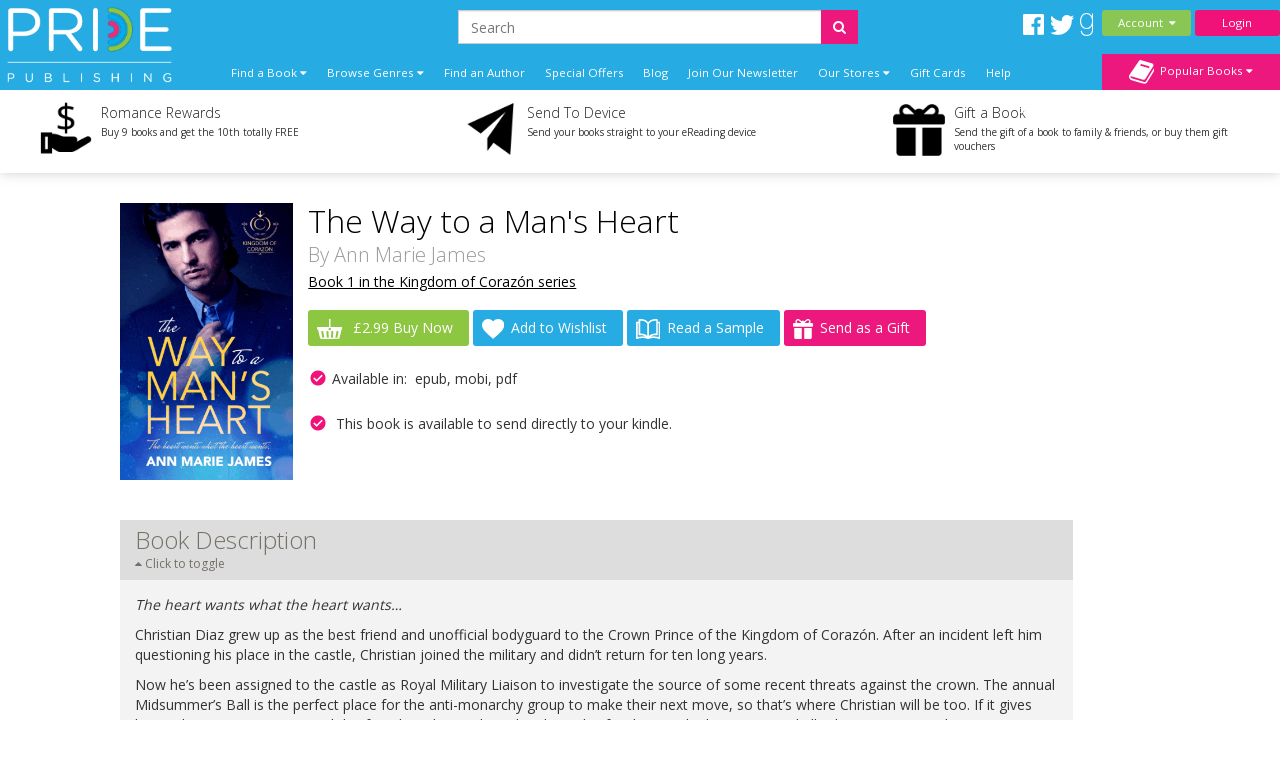

--- FILE ---
content_type: text/html; charset=utf-8
request_url: https://www.pride-publishing.com/book/way-to-a-mans-heart
body_size: 24489
content:
<!DOCTYPE html>
<html dir="ltr" lang="en">
<head>
    <meta charset="UTF-8"/>
    <meta name="viewport" content="width=device-width, initial-scale=1.0">
    <link rel="icon" href="https://www.pride-publishing.com/image/data/2015-Upgrade/Logos/pp_Favicon.png">
    <title>The Way to a Man's Heart</title>
    <base href="https://www.pride-publishing.com/"/>
            <link href="https://maxcdn.bootstrapcdn.com/font-awesome/4.7.0/css/font-awesome.min.css" type="text/css"
          rel="stylesheet">
        <!--OPEN GRAPH-->
        <meta property="fb:app_id" content="205061056354072"/>
        <meta property="og:title" content="The Way to a Man's Heart - Ann Marie James"/>
        <meta property="og:type" content="books.book"/>
        <meta property="og:url" content="https://www.pride-publishing.com/book/way-to-a-mans-heart"/>
        <meta property="og:image" content="http://www.pride-publishing.com/image/cache/data/Covers/W/978-1-83943-136-4_theWaytoaMan'sHeart_1500X2400-400x400.png"/>
        <meta property="og:image:secure_url" content="https://www.pride-publishing.com/image/cache/data/Covers/W/978-1-83943-136-4_theWaytoaMan'sHeart_1500X2400-400x400.png"/>
        <meta property="og:image:width" content="400"/>
        <meta property="og:image:height" content="400"/>
        <meta property="books:initial_release_date" content="2021-06-22"/>
        <meta property="books:isbn" content="978-1-83943-136-4"/>
        <meta property="og:description" content="&amp;lt;p&amp;gt;&amp;lt;em&amp;gt;The heart wants what the heart wants&hellip;&amp;lt;/em&amp;gt;&amp;lt;/p&amp;gt;

&amp;lt;p&amp;gt;Christian Diaz grew up as the best friend and unofficial bodyguard to the Crown Prince of the Kingdom of Coraz&oa"/>
        

        <!--TWITTER CARD-->

    
        <link href="https://www.pride-publishing.com/book/way-to-a-mans-heart" rel="canonical"/>
        <!--    <link href="catalog/view/javascript/jquery/summernote-editor/summernote.css" rel="stylesheet">-->
        <link rel="stylesheet" type="text/css" href="catalog/view/javascript/jquery/colorbox/colorbox.css"
          media="screen"/>
        <link rel="stylesheet" type="text/css" href="//fonts.googleapis.com/css?family=Open+Sans:300,400"
          media="screen"/>
        <link rel="stylesheet" type="text/css" href="//fonts.googleapis.com/css?family=Forum"
          media="screen"/>
        <link rel="stylesheet" type="text/css" href="catalog/view/theme/pridepublishing/bootstrap/css/bootstrap.css"
          media="screen"/>
        <link rel="stylesheet" type="text/css" href="catalog/view/theme/global/stylesheet/global.css"
          media="screen"/>
        <link rel="stylesheet" type="text/css" href="catalog/view/theme/pridepublishing/stylesheet/stylesheet.css"
          media="screen"/>
        <link rel="stylesheet" type="text/css" href="catalog/view/theme/pridepublishing/stylesheet/yamm.css"
          media="screen"/>
        <link href="catalog/view/theme/pridepublishing/stylesheet/font-awesome.css"
          type="text/css" rel="stylesheet"/>
    <link href="catalog/view/theme/pridepublishing/stylesheet/navigation.css"
          type="text/css" rel="stylesheet"/>
    <link href="catalog/view/theme/pridepublishing/stylesheet/owl.carousel.css"
          type="text/css" rel="stylesheet"/>


    <script type="text/javascript" src="https://ajax.googleapis.com/ajax/libs/jquery/1.11.1/jquery.min.js"></script>
        <script type="text/javascript" src="catalog/view/javascript/jquery/tabs.js"></script>
        <script type="text/javascript" src="catalog/view/javascript/jquery/colorbox/jquery.colorbox-min.js"></script>
        <script type="text/javascript" src="catalog/view/javascript/global.js"></script>
        
    <!--ANALYTICS-->
        <!--Pride Publishing-->
    <script type='text/javascript'>
        window.__lo_site_id = 69635;

        (function () {
            var wa = document.createElement('script');
            wa.type = 'text/javascript';
            wa.async = true;
            wa.src = 'https://d10lpsik1i8c69.cloudfront.net/w.js';
            var s = document.getElementsByTagName('script')[0];
            s.parentNode.insertBefore(wa, s);
        })();
    </script>
    
    <script>(function(a,s,y,n,c,h,i,d,e){s.className+=' '+y;h.start=1*new Date;
		h.end=i=function(){s.className=s.className.replace(RegExp(' ?'+y),'')};
		a[n]=a[n]||[]).hide=h;setTimeout(function(){i();h.end=null},c);h.timeout=c;
		})(window,document.documentElement,'async-hide','dataLayer',4000,
                {'GTM-M6V7VJT':true});</script>
    <script>
        (function (i, s, o, g, r, a, m) {
            i['GoogleAnalyticsObject'] = r;
            i[r] = i[r] || function () {
                        (i[r].q = i[r].q || []).push(arguments)
                    }, i[r].l = 1 * new Date();
            a = s.createElement(o),
                    m = s.getElementsByTagName(o)[0];
            a.async = 1;
            a.src = g;
            m.parentNode.insertBefore(a, m)
        })(window, document, 'script', '//www.google-analytics.com/analytics.js', 'ga');

        ga('create', 'UA-62153158-2', 'auto');
        ga('require', 'GTM-M6V7VJT');
        ga('send', 'pageview');

    </script>
    <!-- Start Visual Website Optimizer Asynchronous Code -->
    <script type='text/javascript'>
        var _vwo_code = (function () {
            var account_id = 3110,
                    settings_tolerance = 2000,
                    library_tolerance = 2500,
                    use_existing_jquery = false,
            /* DO NOT EDIT BELOW THIS LINE */
                    f = false, d = document;
            return {
                use_existing_jquery: function () {
                    return use_existing_jquery;
                }, library_tolerance: function () {
                    return library_tolerance;
                }, finish: function () {
                    if (!f) {
                        f = true;
                        var a = d.getElementById('_vis_opt_path_hides');
                        if (a) a.parentNode.removeChild(a);
                    }
                }, finished: function () {
                    return f;
                }, load: function (a) {
                    var b = d.createElement('script');
                    b.src = a;
                    b.type = 'text/javascript';
                    b.innerText;
                    b.onerror = function () {
                        _vwo_code.finish();
                    };
                    d.getElementsByTagName('head')[0].appendChild(b);
                }, init: function () {
                    settings_timer = setTimeout('_vwo_code.finish()', settings_tolerance);
                    var a = d.createElement('style'), b = 'body{opacity:0 !important;filter:alpha(opacity=0) !important;background:none !important;}', h = d.getElementsByTagName('head')[0];
                    a.setAttribute('id', '_vis_opt_path_hides');
                    a.setAttribute('type', 'text/css');
                    if (a.styleSheet) a.styleSheet.cssText = b; else a.appendChild(d.createTextNode(b));
                    h.appendChild(a);
                    this.load('//dev.visualwebsiteoptimizer.com/j.php?a=' + account_id + '&u=' + encodeURIComponent(d.URL) + '&r=' + Math.random());
                    return settings_timer;
                }
            };
        }());
        _vwo_settings_timer = _vwo_code.init();
    </script>
    <!-- End Visual Website Optimizer Asynchronous Code -->
    <!-- Facebook Pixel Code - Pride -->
    <script>
        !function(f,b,e,v,n,t,s)
                {if(f.fbq)return;n=f.fbq=function(){n.callMethod?
                    n.callMethod.apply(n,arguments):n.queue.push(arguments)};
                    if(!f._fbq)f._fbq=n;n.push=n;n.loaded=!0;n.version='2.0';
                    n.queue=[];t=b.createElement(e);t.async=!0;
                    t.src=v;s=b.getElementsByTagName(e)[0];
                    s.parentNode.insertBefore(t,s)}(window,document,'script',
                'https://connect.facebook.net/en_US/fbevents.js');
        fbq('init', '1393612724039351');
        fbq('track', 'PageView');
    </script>
    <noscript>
        <img height="1" width="1"
             src="https://www.facebook.com/tr?id=1393612724039351&ev=PageView
&noscript=1"/>
    </noscript>
    <!-- End Facebook Pixel Code -->
    <!-- Facebook Domain Verification for Pride -->
    <meta name="facebook-domain-verification" content="enlk9q2bcskg46y8p50g1abpqqekbt" />
    <!-- End Facebook Domain Verification for Pride -->
        
    
    
    <!--END ANALYTICS-->
    <!--    <script src="catalog/view/javascript/jquery/summernote-editor/summernote.js"></script>-->


</head>
<body style="overflow-x: hidden;">

<!--Maintenance Alert
<div class="container">
	<div class="row">
		<div class="alert alert-info col-sm-12" align="center" style="text-align: center;">
			<i class="fa fa-exclamation-circle"></i>&nbsp;<b>Scheduled Maintenance</b>: This website will be unavailable from 3PM (GMT) for a scheduled update
		</div>
	</div>
</div>
End Maintenance Alert-->



<div id="sidr" style="display: none;">
    <ul>
        <li>
            <a href="/">Home</a>
        </li>
        <li>
            <a class="mobile-cart-total" href="index.php?route=checkout/basket">My Basket
                (0)</a>
        </li>
        <li>
                                    <a href="index.php?route=account/login">Login / Register</a>
                                </li>
        <li>
            <a href="index.php?route=product/author">View our Authors</a>
        </li>
        <li>
            <a class="parentNav">Browse Genres&nbsp;<i class="fa fa-caret-down"></i></a>
            <ul class="subNav" style="display: block;">
                                <li><a href="https://www.pride-publishing.com/genre/action-and-adventure">Action and Adventure</a></li>
                                <li><a href="https://www.pride-publishing.com/genre/alternate-reality">Alternate Reality</a></li>
                                <li><a href="https://www.pride-publishing.com/genre/angels-and-demons">Angels and Demons</a></li>
                                <li><a href="https://www.pride-publishing.com/genre/asexual-fiction">Asexual</a></li>
                                <li><a href="https://www.pride-publishing.com/genre/billionaire">Billionaire</a></li>
                                <li><a href="https://www.pride-publishing.com/genre/bisexual-fiction">Bisexual</a></li>
                                <li><a href="https://www.pride-publishing.com/genre/bondage-and-bdsm">Bondage and BDSM</a></li>
                                <li><a href="https://www.pride-publishing.com/genre/celebrities">Celebrities</a></li>
                                <li><a href="https://www.pride-publishing.com/genre/christmas">Christmas</a></li>
                                <li><a href="https://www.pride-publishing.com/genre/clean-and-wholesome">Clean and Wholesome</a></li>
                                <li><a href="https://www.pride-publishing.com/genre/comedy-and-humour">Comedy and Humour</a></li>
                                <li><a href="https://www.pride-publishing.com/genre/contemporary">Contemporary</a></li>
                                <li><a href="https://www.pride-publishing.com/genre/cowboys-and-western">Cowboys and Western</a></li>
                                <li><a href="https://www.pride-publishing.com/genre/crime">Crime</a></li>
                                <li><a href="https://www.pride-publishing.com/genre/crime-and-mystery">Crime and Mystery</a></li>
                                <li><a href="https://www.pride-publishing.com/index.php?route=product/category&amp;category_id=258">Dark Romance</a></li>
                                <li><a href="https://www.pride-publishing.com/genre/dystopian">Dystopian</a></li>
                                <li><a href="https://www.pride-publishing.com/genre/enemies-to-lovers">Enemies to Lovers</a></li>
                                <li><a href="https://www.pride-publishing.com/genre/erotic-romance">Erotic Romance</a></li>
                                <li><a href="https://www.pride-publishing.com/genre/erotica">Erotica</a></li>
                                <li><a href="https://www.pride-publishing.com/genre/fairytales">Fairytales</a></li>
                                <li><a href="https://www.pride-publishing.com/genre/fake-relationships">Fake Relationships</a></li>
                                <li><a href="https://www.pride-publishing.com/genre/fantasy-and-fairytales">Fantasy and Fairytales</a></li>
                                <li><a href="https://www.pride-publishing.com/index.php?route=product/category&amp;category_id=276">Free eBooks</a></li>
                                <li><a href="https://www.pride-publishing.com/genre/friends-to-lovers">Friends to Lovers</a></li>
                                <li><a href="https://www.pride-publishing.com/genre/futuristic">Futuristic</a></li>
                                <li><a href="https://www.pride-publishing.com/genre/futuristic-and-science-fiction">Futuristic and Science Fiction</a></li>
                                <li><a href="https://www.pride-publishing.com/genre/gay">Gay</a></li>
                                <li><a href="https://www.pride-publishing.com/genre/glbt">GLBTQI</a></li>
                                <li><a href="https://www.pride-publishing.com/genre/gods-and-goddesses">Gods and Goddesses</a></li>
                                <li><a href="https://www.pride-publishing.com/genre/halloween-romance">Halloween</a></li>
                                <li><a href="https://www.pride-publishing.com/genre/historical">Historical</a></li>
                                <li><a href="https://www.pride-publishing.com/genre/holidays">Holidays</a></li>
                                <li><a href="https://www.pride-publishing.com/genre/horror">Horror</a></li>
                                <li><a href="https://www.pride-publishing.com/genre/lesbian">Lesbian</a></li>
                                <li><a href="https://www.pride-publishing.com/genre/mafia-gangs">Mafia/Gangs</a></li>
                                <li><a href="https://www.pride-publishing.com/genre/bikers">MC/Bikers</a></li>
                                <li><a href="https://www.pride-publishing.com/genre/men-in-uniform">Men in Uniform</a></li>
                                <li><a href="https://www.pride-publishing.com/genre/menage-a-trois-and-multiple-partners">Ménage and Multiple Partners</a></li>
                                <li><a href="https://www.pride-publishing.com/genre/multicultural">Multicultural</a></li>
                                <li><a href="https://www.pride-publishing.com/genre/mystery">Mystery</a></li>
                                <li><a href="https://www.pride-publishing.com/genre/omegaverse">Omegaverse</a></li>
                                <li><a href="https://www.pride-publishing.com/genre/paranormal">Paranormal</a></li>
                                <li><a href="https://www.pride-publishing.com/genre/reverse-harem">Reverse Harem</a></li>
                                <li><a href="https://www.pride-publishing.com/genre/romance">Romance</a></li>
                                <li><a href="https://www.pride-publishing.com/genre/royals">Royals</a></li>
                                <li><a href="https://www.pride-publishing.com/genre/sagas">Sagas</a></li>
                                <li><a href="https://www.pride-publishing.com/genre/science-fiction">Science Fiction</a></li>
                                <li><a href="https://www.pride-publishing.com/genre/second-chance-romance">Second Chance</a></li>
                                <li><a href="https://www.pride-publishing.com/genre/shapechangers">Shapechangers</a></li>
                                <li><a href="https://www.pride-publishing.com/genre/sports">Sports</a></li>
                                <li><a href="https://www.pride-publishing.com/genre/steampunk">Steampunk</a></li>
                                <li><a href="https://www.pride-publishing.com/genre/summer_romance">Summer Romance</a></li>
                                <li><a href="https://www.pride-publishing.com/genre/superheroes">Superheroes</a></li>
                                <li><a href="https://www.pride-publishing.com/genre/sweet-romance">Sweet Romance</a></li>
                                <li><a href="https://www.pride-publishing.com/genre/thrillers-and-suspense">Thrillers and Suspense</a></li>
                                <li><a href="https://www.pride-publishing.com/genre/timetravel">Timetravel</a></li>
                                <li><a href="https://www.pride-publishing.com/genre/transgender">Transgender</a></li>
                                <li><a href="https://www.pride-publishing.com/genre/valentines">Valentines</a></li>
                                <li><a href="https://www.pride-publishing.com/genre/vampires">Vampires</a></li>
                                <li><a href="https://www.pride-publishing.com/genre/wereshifters">Wereshifters</a></li>
                            </ul>
        </li>
        <li>
            <a class="parentNav">Find a Book&nbsp;<i class="fa fa-caret-down"></i></a>
            <ul class="subNav" style="display: block;">
                <li><a href="all-books">All Books</a></li>
                <li><a href="new-releases">New Releases</a></li>
                <li><a href="coming-soon">Coming Soon</a></li>
                <li><a href="ebooks">eBooks</a></li>
                <li><a href="paperbacks">Paperbacks</a></li>
                                <li><a href="audiobooks">Audio Books</a></li>
                <li><a href="free-ebooks">Free eBooks</a></li>
                                <li><a href="gift-vouchers">Gift Vouchers</a></li>
                                <li><a href="special-offers">Special Offers</a></li>
                                <li><a href="authors">By Author</a></li>
                                <li><a href="anthology">Anthologies</a></li>
                                                <li><a href="bestsellers">Popular</a></li>
                <li><a href="booklists">Booklists</a></li>
                <li><a href="box-sets">Box Sets</a></li>
                <li><a href="bundles">Bundles</a></li>
                                <li><a href="series">Series</a></li>
                                <li><a href="serials">Serials</a></li>
                <li><a href="collections">Collections</a></li>
                            </ul>
        </li>
        <li>
            <a href="newsletter-signup">Join Our Newsletter</a>
        </li>
                <li>
            <a href="/index.php?route=information/blog">Blog</a>
        </li>
        <!--        <li>-->
        <!--        	<a href="/index.php?route=product/booklist">Booklists</a>-->
        <!--        </li>-->
                <li>
            <a class="parentNav">Our Stores&nbsp;<i class="fa fa-caret-down"></i></a>
            <ul class="subNav" style="display: block;">
                <li><a href="https://www.finch-books.com/">Finch Books</a></li>
                <li><a href="https://www.firstforromance.com/">First For Romance</a></li>
                                                <li><a href="https://www.totallybound.com/">Totally Bound</a></li>
                            </ul>
        </li>
        
        <li>
            <a href="index.php?route=account/voucher">Gift Cards</a>
        </li>

                <li><a href="frequently-asked-questions">Help</a></li>
                <li>
            <a href="/index.php?route=information/contact">Contact</a>
        </li>
    </ul>
</div>

<div id="mobile-header" class="row no-margin visible-xs">

    <div class="col-xs-2 no-padding mobile-menu-trigger" align="center" style="cursor: pointer;">
        <span class="mobile-menu-trigger"><i class="fa fa-bars fa-2x"></i><br/>Menu</span>
    </div>

    <div class="mobile-header__logo col-xs-8" align="center">
        <a href="/"><img src="https://www.pride-publishing.com/image/data/Pridelogo.png" title="" alt=""/></a>
    </div>

    <div class="col-xs-2 no-padding mobile-cart-image" align="center">
        <a href="index.php?route=checkout/basket">
                        <div class="noti_bubble" style="display: none;"></div>
                        <i class="fa fa-shopping-cart fa-2x"></i><br/>Basket
        </a>
    </div>
    <div class="search-bar no-padding col-xs-12">
        <form action="/index.php?route=search/get/results" method="get" id="desktop-search-mobile">
            <div class="input-group">
                <input type="hidden" name="route" list="search-list" value="search/get/results"/>
                <input type="text" class="form-control" list="search-list-mobile" name="q" placeholder="Search"
                       aria-describedby="basic-addon2">
                <span class="input-group-addon search-button-submit" id="basic-addon3"
                      onClick="$('#desktop-search-mobile').submit();"><i class="fa fa-search"></i></span>
                <datalist id="search-list-mobile"></datalist>
            </div>
        </form>
    </div>

</div>

<div class="clearfix"></div>

<div class="header row no-margin no-padding hidden-xs">
        <div class="col-sm-2 no-padding logo">
        <a href="/">
                        <img src="https://www.pride-publishing.com/image/data/Pridelogo.png" title="Pride Publishing"
                 alt="Pride Publishing Logo"/>
                    </a>
        <div class="clearfix"></div>
    </div>
        <!--END LOGO-->

    <div class="col-sm-10 no-padding header__right">

        <div class="row no-margin no-padding">

            <!--                        -->            <!--                            <i class="fa fa-user"></i>&nbsp;
            <!--                            -->            <!--                                -->            <!--                            -->            <!--                                -->            <!--                            -->            <!---->
            <!---->
            <!--                        -->            <!--                            &nbsp;
            <!--                        -->
                        <div class="header__search col-sm-10">
                <!--                            -->                <form action="/index.php?route=search/get/results" method="get" id="desktop-search">
                    <div class="input-group">
                        <input type="hidden" name="route" value="search/get/results"/>
                        <input type="text" class="form-control" list="search-list" name="q" placeholder="Search"
                               aria-describedby="basic-addon2">
                        <span class="input-group-addon search-button-submit" id="basic-addon2"
                              onClick="$('#desktop-search').submit();"><i class="fa fa-search"></i></span>
                        <datalist id="search-list"></datalist>
                    </div>
                </form>
                <!--                            -->                <div class="header__social-territory-outer">
                    <div class="header__social">
                        <div class="visible-md visible-lg">
                                                        <a href="https://www.facebook.com/PridePublishing">
                                <img src="image/data/Social/facebook-icon-white.svg" alt="Facebook icon">
                            </a>
                            <a href="https://www.twitter.com/PridePublishing">
                                <img src="image/data/Social/twitter-icon-white.svg" alt="Twitter icon">
                            </a>
                            <a href="https://www.goodreads.com/group/show/162712-pride-publishing">
                                <img src="image/data/Social/goodreads-icon-white.svg" alt="Goodreads icon">
                            </a>
                            
                        </div>
                    </div>

                                    </div>
            </div>


            <div class="header__account no-padding col-sm-2">
                <div class="header__account-btn btn-group">
                    <button type="button" class="btn btn-default dropdown-toggle account-dropdown
                                    " data-toggle="dropdown"
                            aria-expanded="false">
                        Account&nbsp;&nbsp;<i class="fa fa-caret-down"></i>
                    </button>

                                                            <ul class="dropdown-menu" role="menu">
                                                <li><a href="index.php?route=account/login">Login / Register</a></li>
                                                <li><a href="index.php?route=account/account">My Bookshelf</a></li>
                        <li><a href="index.php?route=account/edit">Edit My Details</a></li>
                        <li><a href="index.php?route=account/address">My Addresses</a></li>
                        <!--                                    <li><a href="index.php?route=account/bookshelf">My Books</a></li>-->
                        <li><a href="index.php?route=account/wishlist">My Wishlists</a></li>
                        <!--                                    <li><a href="index.php?route=account/account#rewards">My Rewards</a></li>-->
                        <li><a href="index.php?route=account/kindle">Manage My Device</a></li>
                        <li><a href="index.php?route=account/order">View Orders</a></li>
                    </ul>
                                    </div>
                <!--END BUTTON-->
                                <a href="index.php?route=account/login"
                   class="header__login-btn header__login-btn btn btn-default log-button">Login</a>
                            </div>

        </div>

        <div class="row no-margin no-padding menu-bar">
            <ul class="col-sm-10 no-padding list-inline hidden-xs">


                <!--                <li><a href="/">Home</a></li>-->
                <li class="dropdown dropdown-toggle">
                    <a data-toggle="dropdown">Find a Book&nbsp;<i class="fa fa-caret-down"></i></a>
                    <ul class="dropdown-menu">
                        <li>
                            <div class="row yamm-content no-margin">
                                <div class="col-sm-12">
                                    <h2>Find a Book</h2>
                                </div>
                                <div class="col-sm-6 yamm-genres">
                                    <ul>
                                        <li><a href="all-books">All Books</a></li>
                                        <li><a href="new-releases">New Releases</a></li>
                                        <li><a href="coming-soon">Coming Soon</a></li>
                                        <li><a href="ebooks">eBooks</a></li>
                                        <li><a href="paperbacks">Paperbacks</a></li>
                                                                                <li><a href="audiobooks">Audio Books</a></li>
                                        <li><a href="free-ebooks">Free eBooks</a></li>
                                                                                <li><a href="gift-vouchers">Gift Vouchers</a></li>
                                                                                <li><a href="special-offers">Special Offers</a></li>
                                                                            </ul>
                                </div>
                                <div class="col-sm-6 yamm-genres yamm-genres-last">
                                    <ul>
                                        <li><a href="authors">By Author</a></li>
                                                                                <li><a href="anthology">Anthologies</a></li>
                                                                                                                        <li><a href="bestsellers">Popular</a></li>
                                        <li><a href="booklists">Booklists</a></li>
                                        <li><a href="box-sets">Box Sets</a></li>
                                        <li><a href="bundles">Bundles</a></li>
                                                                                <li><a href="series">Series</a></li>
                                                                                <li><a href="serials">Serials</a></li>
                                        <li><a href="collections">Collections</a></li>
                                                                            </ul>
                                </div>
                            </div>
                        </li>
                    </ul>
                </li>
                <li class="dropdown dropdown-toggle">
                    <a data-toggle="dropdown">Browse Genres&nbsp;<i class="fa fa-caret-down"></i></a>
                    <ul class="dropdown-menu" >
                <li>
                    <div class="row yamm-content no-margin">
                        <div class="col-sm-12">
                            <h2>Browse Genres</h2>
                        </div>
                                                                                                <div class="col-sm-6">
                            <ul>
                                                                <li><a href="https://www.pride-publishing.com/genre/action-and-adventure">Action and Adventure</a>
                                </li>
                                                                                                                                        <li><a href="https://www.pride-publishing.com/genre/alternate-reality">Alternate Reality</a>
                                </li>
                                                                                                                                        <li><a href="https://www.pride-publishing.com/genre/angels-and-demons">Angels and Demons</a>
                                </li>
                                                                                                                                        <li><a href="https://www.pride-publishing.com/genre/asexual-fiction">Asexual</a>
                                </li>
                                                                                                                                        <li><a href="https://www.pride-publishing.com/genre/billionaire">Billionaire</a>
                                </li>
                                                                                                                                        <li><a href="https://www.pride-publishing.com/genre/bisexual-fiction">Bisexual</a>
                                </li>
                                                                                                                                        <li><a href="https://www.pride-publishing.com/genre/bondage-and-bdsm">Bondage and BDSM</a>
                                </li>
                                                                                                                                        <li><a href="https://www.pride-publishing.com/genre/celebrities">Celebrities</a>
                                </li>
                                                                                                                                        <li><a href="https://www.pride-publishing.com/genre/christmas">Christmas</a>
                                </li>
                                                                                                                                        <li><a href="https://www.pride-publishing.com/genre/clean-and-wholesome">Clean and Wholesome</a>
                                </li>
                                                                                                                                        <li><a href="https://www.pride-publishing.com/genre/comedy-and-humour">Comedy and Humour</a>
                                </li>
                                                                                                                                        <li><a href="https://www.pride-publishing.com/genre/contemporary">Contemporary</a>
                                </li>
                                                                                                                                        <li><a href="https://www.pride-publishing.com/genre/cowboys-and-western">Cowboys and Western</a>
                                </li>
                                                                                                                                        <li><a href="https://www.pride-publishing.com/genre/crime">Crime</a>
                                </li>
                                                                                                                                        <li><a href="https://www.pride-publishing.com/genre/crime-and-mystery">Crime and Mystery</a>
                                </li>
                                                            </ul>
                        </div>
                                                                                                                                                <div class="col-sm-6">
                            <ul>
                                                                <li><a href="https://www.pride-publishing.com/index.php?route=product/category&amp;category_id=258">Dark Romance</a>
                                </li>
                                                                                                                                        <li><a href="https://www.pride-publishing.com/genre/dystopian">Dystopian</a>
                                </li>
                                                                                                                                        <li><a href="https://www.pride-publishing.com/genre/enemies-to-lovers">Enemies to Lovers</a>
                                </li>
                                                                                                                                        <li><a href="https://www.pride-publishing.com/genre/erotic-romance">Erotic Romance</a>
                                </li>
                                                                                                                                        <li><a href="https://www.pride-publishing.com/genre/erotica">Erotica</a>
                                </li>
                                                                                                                                        <li><a href="https://www.pride-publishing.com/genre/fairytales">Fairytales</a>
                                </li>
                                                                                                                                        <li><a href="https://www.pride-publishing.com/genre/fake-relationships">Fake Relationships</a>
                                </li>
                                                                                                                                        <li><a href="https://www.pride-publishing.com/genre/fantasy-and-fairytales">Fantasy and Fairytales</a>
                                </li>
                                                                                                                                        <li><a href="https://www.pride-publishing.com/index.php?route=product/category&amp;category_id=276">Free eBooks</a>
                                </li>
                                                                                                                                        <li><a href="https://www.pride-publishing.com/genre/friends-to-lovers">Friends to Lovers</a>
                                </li>
                                                                                                                                        <li><a href="https://www.pride-publishing.com/genre/futuristic">Futuristic</a>
                                </li>
                                                                                                                                        <li><a href="https://www.pride-publishing.com/genre/futuristic-and-science-fiction">Futuristic and Science Fiction</a>
                                </li>
                                                                                                                                        <li><a href="https://www.pride-publishing.com/genre/gay">Gay</a>
                                </li>
                                                                                                                                        <li><a href="https://www.pride-publishing.com/genre/glbt">GLBTQI</a>
                                </li>
                                                                                                                                        <li><a href="https://www.pride-publishing.com/genre/gods-and-goddesses">Gods and Goddesses</a>
                                </li>
                                                            </ul>
                        </div>
                                                                                                                                                <div class="col-sm-6">
                            <ul>
                                                                <li><a href="https://www.pride-publishing.com/genre/halloween-romance">Halloween</a>
                                </li>
                                                                                                                                        <li><a href="https://www.pride-publishing.com/genre/historical">Historical</a>
                                </li>
                                                                                                                                        <li><a href="https://www.pride-publishing.com/genre/holidays">Holidays</a>
                                </li>
                                                                                                                                        <li><a href="https://www.pride-publishing.com/genre/horror">Horror</a>
                                </li>
                                                                                                                                        <li><a href="https://www.pride-publishing.com/genre/lesbian">Lesbian</a>
                                </li>
                                                                                                                                        <li><a href="https://www.pride-publishing.com/genre/mafia-gangs">Mafia/Gangs</a>
                                </li>
                                                                                                                                        <li><a href="https://www.pride-publishing.com/genre/bikers">MC/Bikers</a>
                                </li>
                                                                                                                                        <li><a href="https://www.pride-publishing.com/genre/men-in-uniform">Men in Uniform</a>
                                </li>
                                                                                                                                        <li><a href="https://www.pride-publishing.com/genre/menage-a-trois-and-multiple-partners">Ménage and Multiple Partners</a>
                                </li>
                                                                                                                                        <li><a href="https://www.pride-publishing.com/genre/multicultural">Multicultural</a>
                                </li>
                                                                                                                                        <li><a href="https://www.pride-publishing.com/genre/mystery">Mystery</a>
                                </li>
                                                                                                                                        <li><a href="https://www.pride-publishing.com/genre/omegaverse">Omegaverse</a>
                                </li>
                                                                                                                                        <li><a href="https://www.pride-publishing.com/genre/paranormal">Paranormal</a>
                                </li>
                                                                                                                                        <li><a href="https://www.pride-publishing.com/genre/reverse-harem">Reverse Harem</a>
                                </li>
                                                                                                                                        <li><a href="https://www.pride-publishing.com/genre/romance">Romance</a>
                                </li>
                                                            </ul>
                        </div>
                                                                                                                                                <div class="col-sm-6">
                            <ul>
                                                                <li><a href="https://www.pride-publishing.com/genre/royals">Royals</a>
                                </li>
                                                                                                                                        <li><a href="https://www.pride-publishing.com/genre/sagas">Sagas</a>
                                </li>
                                                                                                                                        <li><a href="https://www.pride-publishing.com/genre/science-fiction">Science Fiction</a>
                                </li>
                                                                                                                                        <li><a href="https://www.pride-publishing.com/genre/second-chance-romance">Second Chance</a>
                                </li>
                                                                                                                                        <li><a href="https://www.pride-publishing.com/genre/shapechangers">Shapechangers</a>
                                </li>
                                                                                                                                        <li><a href="https://www.pride-publishing.com/genre/sports">Sports</a>
                                </li>
                                                                                                                                        <li><a href="https://www.pride-publishing.com/genre/steampunk">Steampunk</a>
                                </li>
                                                                                                                                        <li><a href="https://www.pride-publishing.com/genre/summer_romance">Summer Romance</a>
                                </li>
                                                                                                                                        <li><a href="https://www.pride-publishing.com/genre/superheroes">Superheroes</a>
                                </li>
                                                                                                                                        <li><a href="https://www.pride-publishing.com/genre/sweet-romance">Sweet Romance</a>
                                </li>
                                                                                                                                        <li><a href="https://www.pride-publishing.com/genre/thrillers-and-suspense">Thrillers and Suspense</a>
                                </li>
                                                                                                                                        <li><a href="https://www.pride-publishing.com/genre/timetravel">Timetravel</a>
                                </li>
                                                                                                                                        <li><a href="https://www.pride-publishing.com/genre/transgender">Transgender</a>
                                </li>
                                                                                                                                        <li><a href="https://www.pride-publishing.com/genre/valentines">Valentines</a>
                                </li>
                                                                                                                                        <li><a href="https://www.pride-publishing.com/genre/vampires">Vampires</a>
                                </li>
                                                            </ul>
                        </div>
                                                                                                                                                <div class="col-sm-6">
                            <ul>
                                                                <li><a href="https://www.pride-publishing.com/genre/wereshifters">Wereshifters</a>
                                </li>
                                                            </ul>
                        </div>
                                                                                                                    </div>
                </li>
            </ul>
            </li>
            <li><a href="authors">Find an Author</a></li>
                                    <li><a href="index.php?route=product/special">Special Offers</a></li>
                        
            <!-- Don't forget to change links in 'More' menu below and mobile menu -->
            <li class="menu-bar__blog hidden-sm-nav"><a href="/index.php?route=information/blog">Blog</a></li>
            <li class="menu-bar__newsletter hidden-sm-nav"><a href="newsletter-signup">Join Our
                    Newsletter</a></li>
                                    <li class="menu-bar__stores">
                <a data-toggle="dropdown">Our Stores&nbsp;<i class="fa fa-caret-down"></i></a>
                <ul class="dropdown-menu dropdown-menu--more" role="menu">
                    <li><a href="https://www.finch-books.com/">Finch Books</a></li>
                    <li><a href="https://www.firstforromance.com/">First For Romance</a></li>
                                                            <li><a href="https://www.totallybound.com/">Totally Bound</a></li>
                                    </ul>
            </li>
                        <li class="hidden-sm-nav">
                <a href="index.php?route=account/voucher">Gift Cards</a>
            </li>
                        <li class="hidden-sm-nav"><a href="frequently-asked-questions">Help</a></li>
            
            <li class="visible-sm-nav dropdown dropdown-toggle">
                <a data-toggle="dropdown">More&nbsp;<i class="fa fa-caret-down"></i></a>
                <ul class="dropdown-menu dropdown-menu--more" role="menu">
                    <li class="menu-bar__blog"><a href="/index.php?route=information/blog">Blog</a></li>
                    <li class="menu-bar__newsletter"><a href="newsletter-signup">Join Our Newsletter</a></li>
                                        <li><a href="index.php?route=account/voucher">Gift Cards</a></li>
                                        <li><a href="frequently-asked-questions">Help</a></li>
                                    </ul>
            </li>
            <li class="nav-basket-li">
                <a class="nav-basket-link" href="index.php?route=checkout/basket">Basket
                    <img src="catalog/view/theme/pridepublishing/image/Menu/basket-icon.svg"/>
                                        <div class="nav-basket-qty noti_bubble" style="display: none;"></div>
                                    </a>

            </li>
            <!--                -->            <!--                    <li class="visible-lg visible-lg pull-right dropdown dropdown-toggle">-->
            <!--                        <a data-toggle="dropdown">Switch Territory: <i class="fa fa--->
            <!--" style="font-weight: bold;"></i>&nbsp;<i class="fa fa-caret-down"></i></a>-->
            <!--                        <ul class="dropdown-menu" style="width: auto;">-->
            <!--                            <li><a href="index.php?currency=USD"><i class="fa fa-usd" style="font-weight: bold;"></i>&nbsp;&nbsp;US Website</a></li>-->
            <!--                            <li><a href="index.php?currency=GBP"><i class="fa fa-gbp" style="font-weight: bold;"></i>&nbsp;&nbsp;UK Website</a></li>-->
            <!--                            <li><a href="index.php?currency=EUR"><i class="fa fa-eur" style="font-weight: bold;"></i>&nbsp;&nbsp;European Website</a></li>-->
            <!--                        </ul>-->
            <!--                    </li>-->
            <!--                -->            </ul>
            <!--            -->            <div class="col-sm-2 no-padding pull-right no-padding bestseller-dropdown-menu">
                <div class="btn-group" style="width: 100%;">
                    <button type="button" class="dropdown-toggle no-padding" data-toggle="dropdown"
                            aria-expanded="false">
                        <img src="catalog/view/theme/pridepublishing/image/Menu/pop-book-icon-white.svg"/>&nbsp;&nbsp;Popular
                        Books&nbsp;<i class="fa fa-caret-down"></i>
                    </button>
                    <ul class="dropdown-menu bestseller-dropdown-list" role="menu">
                        
                        <li class="row bestseller-option yamm-content no-margin">
                            <div class="bestseller-table col-sm-12">
                                <div class="col-sm-12 bestseller-type">Popular Books in Store</div>
                                                                <div class="col-sm-12">
                                    <div
                                            class="book-position col-sm-2 no-padding">1</div>
                                    <div class="book-info col-sm-7 no-padding"><a
                                                href="https://www.pride-publishing.com/book/the-cat-who-came-in-from-the-cold"><span
                                                    class="bestseller-title">The Cat Who Came In from the Cold</span></a><br/><span
                                                class="bestseller-author"><a class="" target="_self" href="https://www.pride-publishing.com/index.php?route=product/author/info&amp;author_id=353">Alexa Milne</a></span>
                                    </div>
                                    <div class="book-price col-sm-3 no-padding"
                                         align="center">£3.99</div>
                                </div>
                                                                <div class="col-sm-12">
                                    <div
                                            class="book-position col-sm-2 no-padding">2</div>
                                    <div class="book-info col-sm-7 no-padding"><a
                                                href="https://www.pride-publishing.com/book/our-omega"><span
                                                    class="bestseller-title">Our Omega</span></a><br/><span
                                                class="bestseller-author"><a class="" target="_self" href="https://www.pride-publishing.com/index.php?route=product/author/info&amp;author_id=329">JJ Black</a></span>
                                    </div>
                                    <div class="book-price col-sm-3 no-padding"
                                         align="center">£3.99</div>
                                </div>
                                                                <div class="col-sm-12">
                                    <div
                                            class="book-position col-sm-2 no-padding">3</div>
                                    <div class="book-info col-sm-7 no-padding"><a
                                                href="https://www.pride-publishing.com/book/next-door-dads"><span
                                                    class="bestseller-title">Next Door Dads</span></a><br/><span
                                                class="bestseller-author"><a class="" target="_self" href="https://www.pride-publishing.com/index.php?route=product/author/info&amp;author_id=11823">Gareth Chris</a></span>
                                    </div>
                                    <div class="book-price col-sm-3 no-padding"
                                         align="center">£4.99</div>
                                </div>
                                                                <div class="col-sm-12">
                                    <div
                                            class="book-position col-sm-2 no-padding">4</div>
                                    <div class="book-info col-sm-7 no-padding"><a
                                                href="https://www.pride-publishing.com/book/tackling-love"><span
                                                    class="bestseller-title">Tackling Love</span></a><br/><span
                                                class="bestseller-author"><a class="" target="_self" href="https://www.pride-publishing.com/index.php?route=product/author/info&amp;author_id=205">Megan Slayer</a></span>
                                    </div>
                                    <div class="book-price col-sm-3 no-padding"
                                         align="center">£3.99</div>
                                </div>
                                                                <div class="col-sm-12">
                                    <div
                                            class="book-position col-sm-2 no-padding">5</div>
                                    <div class="book-info col-sm-7 no-padding"><a
                                                href="https://www.pride-publishing.com/book/seeing-blood"><span
                                                    class="bestseller-title">Seeing Blood</span></a><br/><span
                                                class="bestseller-author"><a class="" target="_self" href="https://www.pride-publishing.com/index.php?route=product/author/info&amp;author_id=252">L.M. Somerton</a></span>
                                    </div>
                                    <div class="book-price col-sm-3 no-padding"
                                         align="center">£3.99</div>
                                </div>
                                                                <div class="col-sm-12">
                                    <div
                                            class="book-position col-sm-2 no-padding">6</div>
                                    <div class="book-info col-sm-7 no-padding"><a
                                                href="https://www.pride-publishing.com/book/coaching-love"><span
                                                    class="bestseller-title">Coaching Love</span></a><br/><span
                                                class="bestseller-author"><a class="" target="_self" href="https://www.pride-publishing.com/index.php?route=product/author/info&amp;author_id=205">Megan Slayer</a></span>
                                    </div>
                                    <div class="book-price col-sm-3 no-padding"
                                         align="center">£3.99</div>
                                </div>
                                                                <div class="col-sm-12">
                                    <div
                                            class="book-position col-sm-2 no-padding">7</div>
                                    <div class="book-info col-sm-7 no-padding"><a
                                                href="https://www.pride-publishing.com/book/bear-trap"><span
                                                    class="bestseller-title">Bear Trap</span></a><br/><span
                                                class="bestseller-author"><a class="" target="_self" href="https://www.pride-publishing.com/index.php?route=product/author/info&amp;author_id=252">L.M. Somerton</a></span>
                                    </div>
                                    <div class="book-price col-sm-3 no-padding"
                                         align="center">£0.00</div>
                                </div>
                                                                <div class="col-sm-12">
                                    <div
                                            class="book-position col-sm-2 no-padding">8</div>
                                    <div class="book-info col-sm-7 no-padding"><a
                                                href="https://www.pride-publishing.com/book/office-advances"><span
                                                    class="bestseller-title">Office Advances</span></a><br/><span
                                                class="bestseller-author"><a class="" target="_self" href="https://www.pride-publishing.com/index.php?route=product/author/info&amp;author_id=5">Carol Lynne</a></span>
                                    </div>
                                    <div class="book-price col-sm-3 no-padding"
                                         align="center">£1.99</div>
                                </div>
                                                                <div class="col-sm-12">
                                    <div
                                            class="book-position col-sm-2 no-padding">9</div>
                                    <div class="book-info col-sm-7 no-padding"><a
                                                href="https://www.pride-publishing.com/book/texas-hold-em"><span
                                                    class="bestseller-title">Texas Hold 'Em</span></a><br/><span
                                                class="bestseller-author"><a class="" target="_self" href="https://www.pride-publishing.com/index.php?route=product/author/info&amp;author_id=5">Carol Lynne</a></span>
                                    </div>
                                    <div class="book-price col-sm-3 no-padding"
                                         align="center">£2.99</div>
                                </div>
                                                                <div class="col-sm-12">
                                    <div
                                            class="book-position col-sm-2 no-padding">10</div>
                                    <div class="book-info col-sm-7 no-padding"><a
                                                href="https://www.pride-publishing.com/book/gay-divorcee"><span
                                                    class="bestseller-title">Gay Divorcee</span></a><br/><span
                                                class="bestseller-author"><a class="" target="_self" href="https://www.pride-publishing.com/index.php?route=product/author/info&amp;author_id=82">Kim Dare</a></span>
                                    </div>
                                    <div class="book-price col-sm-3 no-padding"
                                         align="center">£0.99</div>
                                </div>
                                                            </div>
                        </li>

                        
                    </ul>
                </div>

            </div>
            <!--            -->        </div>
    </div>
</div>

<div class="row hidden-xs">
    <div class="row usp-bar">
        <a href="/index.php?route=information/information/romance_rewards">
            <div class="usp-bar__usp col-sm-4 no-padding">
                <img src="/image/data/USP/Rewards.png" alt="" class="usp__icon col-sm-offset-1 col-sm-2 no-padding">

                <div class="usp__text col-sm-8 no-padding">
                    <h5>Romance Rewards</h5>

                    <p>Buy 9 books and get the 10th totally FREE</p>
                </div>
            </div>
        </a>
        <a href="/index.php?route=information/information/send_to_kindle">
            <div class="usp-bar__usp col-sm-4 no-padding">
                <img src="/image/data/USP/SendtoKindle.png" alt=""
                     class="usp__icon col-sm-offset-1 col-sm-2 no-padding">

                <div class="usp__text col-sm-8 no-padding">
                    <h5>Send To Device</h5>

                    <p>Send your books straight to your eReading device</p>
                </div>
            </div>
        </a>
        <a href="/index.php?route=information/information/gift_a_book">
            <div class="usp-bar__usp col-sm-4 no-padding">
                <img src="/image/data/USP/GiftBook.png" alt=""
                     class="usp__icon col-sm-offset-1 col-sm-2 no-padding">

                <div class="usp__text col-sm-8 no-padding">
                    <h5>Gift a Book</h5>

                    <p>Send the gift of a book to family &amp; friends, or buy them gift vouchers</p>
                </div>
            </div>
        </a>

    </div>
</div>
<div class="clearfix"></div>

<div class="clearfix"></div>



<!--PLACEHOLDER MODAL-->
<div id="popup-alert" class="modal fade">
    <div class="modal-dialog modal-lg">
        <div class="modal-content">
            <div class="modal-header">
                <h2 class="modal-title">Please wait a moment...</h2>
            </div>
            <div class="modal-body">
                <img src="catalog/view/theme/pridepublishing/image/Gif/gold-loading.gif"
                     width="60px"/>
            </div>
        </div><!-- /.modal-content -->
    </div><!-- /.modal-dialog -->
</div><!-- /.modal -->
<!--END MODAL-->

<div id="notification"></div>


<div class="row bookRow" style="padding-top: 30px;">
	
	<div class="col-xs-12 col-sm-3 col-md-2 col-lg-2 book-thumb no-padding" style="margin-bottom: 10px;" align="center">
		<img src="image/data/GIFs/TehWaytoaMansHeart.gif" />
	</div>
	
	<div class="col-xs-12 col-sm-9 col-md-10 col-lg-10 book-title">
		<h1>
		    The Way to a Man's Heart                    </h1>
		<h2>By <a href="https://www.pride-publishing.com/index.php?route=product/author/info&amp;author_id=11717">Ann Marie James</a></h2>
		
									<p class="group-link"><a href="https://www.pride-publishing.com/series/kingdom-of-corazon" style="color: #000;">Book 1 in the Kingdom of Corazón series</a></p>
											
        		
		<div class="clearfix" style="height: 8px;"></div>

		
                                                <a class="btn btn-primary btn-cta btn-lg btn-cta-yellow" onClick="addToCart(71325)">
						<img class="product-btn-img" src="catalog/view/theme/pridepublishing/image/Button/basket-icon.svg">
                        £2.99 Buy Now
                    </a>
                            
		
                    <a class="btn btn-default btn-cta btn-lg" onClick="one_click_login('product/wishlist')"><img class="product-btn-img" src="catalog/view/theme/pridepublishing/image/Button/heart-icon.svg">Add to Wishlist</a>
        
                    <a id="show-excerpt" class="btn btn-default btn-cta btn-lg"><img class="product-btn-img" src="catalog/view/theme/pridepublishing/image/Button/open-book-icon.svg">Read a Sample</a>
        
                    <a class="btn btn-primary btn-secondary btn-cta btn-lg btn-cta-green" onClick="one_click_login('product/addGift')"><img class="product-btn-img" src="catalog/view/theme/pridepublishing/image/Button/gift-icon.svg">Send as a Gift</a>
        
        
        
                                    <p class="already-purchased"><img src="catalog/view/theme/pridepublishing/image/Listing/purchased_icon.png" />&nbsp;Available in:&nbsp;
                    epub, mobi, pdf                </p>
                <p class="already-purchased">
                    <img src="catalog/view/theme/pridepublishing/image/Listing/purchased_icon.png" />&nbsp;
                    This book is available to send directly to your kindle.
                </p>
                    
				
						
	</div><!--END TOP SECTION-->
	
</div>

<script type="text/javascript">
$(document).ready(function(){
	$('.section-toggle-close').click(function(){
		$('.section-' + $(this).attr('id')).toggle(300);
		//$(this).html('<i class="fa fa-caret-down"></i>&nbsp;Click to expand').toggleClass("section-open");
	});
	$('#show-excerpt').click(function() {
		$('.section-excerpt-header, .section-excerpt').show();
		$(document).scrollTop( $(".section-excerpt-header").offset().top - 200 );  
	});
});
</script>

<div class="row bookRow" style="padding-top: 20px;">
	
	<div class="clearfix"></div>
	
	<div class="col-sm-11 section-header">
		<h3>Book Description<br/><small id="description" class="section-toggle-close"><i class="fa fa-caret-up"></i>&nbsp;Click to toggle</small></h3>
	</div>
	<div class="col-sm-11 section-content section-description">
		
		<p><em>The heart wants what the heart wants…</em></p>

<p>Christian Diaz grew up as the best friend and unofficial bodyguard to the Crown Prince of the Kingdom of Corazón. After an incident left him questioning his place in the castle, Christian joined the military and didn’t return for ten long years.</p>

<p>Now he’s been assigned to the castle as Royal Military Liaison to investigate the source of some recent threats against the crown. The annual Midsummer’s Ball is the perfect place for the anti-monarchy group to make their next move, so that’s where Christian will be too. If it gives him a chance to reconnect with his friends in the castle and make a play for the man he has compared all others to, it’s even better.</p>

<p>Max Ramirez is now the head chef for the castle. He started as a sous chef at age twenty when Christian was just an awkward teen. Now that Christian’s back at the castle, all grown up and interested in Max, the chef is determined not to let an opportunity with Christian pass him by.</p>

<p>When someone tries to sabotage the Midsummer’s Ball, Max and Christian need to work together to track down the people determined to make this event their last.</p>

<p>&nbsp;</p>

<p><em>Reader advisory: This book contains mentions of drug use, obsession, references to parental abuse, drink spiking, violence, attempted rape, and attempted murder.</em></p>
					<p><i>General Release Date: 22nd June 2021</i></p>
				<div class="clearfix"></div>
		
		<div class="book-awards">
					</div>
	</div>
	
		<div class="col-sm-11 section-excerpt-header section-header">
		<h3>Excerpt<br/><small id="excerpt" class="section-toggle-close"><i class="fa fa-caret-up"></i>&nbsp;Click to toggle</small></h3>
	</div>
	
    
    

	<div class="col-sm-11 section-content section-excerpt" style="display: none;">
		<p>The royal family of the Kingdom of Corazón greeted their guests for the Midsummers Ball as Christian watched. He ran a hand down the front of his dress military uniform to straighten it while he waited for his turn to be announced. This was his first formal duty as the newly appointed Royal Military Liaison, and he needed to make sure he looked his best. He shifted his feet to find some relief for his ankle, which was still sore from him standing for a long time. His last mission had not gone to plan, and a broken ankle had been the result. Although the cast had come off a couple of weeks prior, it still wasn’t one hundred percent.</p>

<p>“Royal Military Liaison Lieutenant Diaz,” the herald announced. Christian caught the eye of Crown Prince Sebastian toward the end of the greeting line and his best friend’s eyes widened in surprise before his face lit up with happiness at seeing him. As the only child of the Castle Commander, Christian had grown up here, but he’d been in the service away from the castle for ten years. At thirty, Christian was the same age as Crown Prince Sebastian. They had been best friends from the time they had been in diapers, and even though Christian and the prince still got together when their schedules allowed, it wasn’t the same as seeing and being with him every day. Christian had missed him fiercely.</p>

<p>The royal children of the kingdom were usually paired with a young playmate from the age of about ten. Christian had started earlier than age ten as Sebastian’s companion, since he was always with him anyway. As Castle Commander, his father was the head of the guard slash castle security. He’d taken the companion idea a step further and trained Christian to be as good as he could be in martial arts and marksmanship. In his father’s eyes, Christian was to act as another line of defense for the Crown Prince. While Christian had not carried a gun—that was the role of the actual bodyguards—he was trained in case he ever had to use one.</p>

<p>With a nod to the herald, Christian stepped forward to greet the Queen of the Kingdom of Corazón. Queen Tania reached out both hands to Christian, and he clasped them and raised them to his lips while bowing over them. “My Queen… It is a pleasure to see you. You haven’t changed a bit.”</p>

<p>“Lieutenant Diaz, it is a pleasure to see you as well. Ten years is way too long. We have missed you.”</p>

<p>“I apologize for the lengthy absence, Your Highness. I needed a change, but I am assigned here for the foreseeable future, so you will have time to get sick of me again.”</p>

<p>“So my husband has told me. I am excited to have you home, although in a different capacity as the Royal Military Liaison. I look forward to catching up.”</p>

<p>“As do I.”</p>

<p>The queen turned a stern eye on her eldest daughter, who was standing to her right. “Princess Zia, isn’t it wonderful that Christian will be back with us for a while?”</p>

<p>Christian tried to mask his sneer as his gaze went to Zia, who was not at all happy this evening. Of course, she wouldn’t be, since she wasn’t the center of attention. She wasn’t a very nice person and never had been. She was also part of the reason he’d left and joined the military. <em>What she did…</em> No, he wasn’t going to think about it. It was in the past. He was stronger and even more deadly now. It was time for him to face his demons. The military had finished the training his father had started, turning him into a true weapon. At twenty-eight, Christian had hoped Zia would have grown up and stopped being so self-absorbed, but the affliction seemed to have gotten worse instead of better in the time Christian had been away.</p>

<p>Christian gave Princess Zia a shallow bow. “Princess Zia.” That was all he could manage. He wasn’t going to lie and say he’d missed her.</p>

<p>Princess Zia tossed back her hair and gave him her haughtiest look. “Mr. Diaz.”</p>

<p>“It’s Lieutenant Diaz, actually, Your Highness.” Christian didn’t wait for her to respond, instead turning to greet the king of the Kingdom of Corazón. A striking man, even in his fifties, King Raul Hart exuded a sense of calm authority that Christian had always admired, making him seem larger than life. “King Raul.” Christian bowed low in front of the man. When he straightened, Christian was shocked to realize that he was now taller than the king. When they had met briefly the day before, the king had been busy on a phone call and had just waved him into his office and into a chair. Christian had experienced another surprise growth spurt after he had joined the military at age twenty and was now six-three, but he hadn’t realized that made him taller than the king.</p>

<p>“Hello again, Royal Military Liaison Lieutenant Diaz.” The king’s eyes twinkled at him as he ignored protocol and pulled Christian into a hug. “I didn’t get a chance to do that when we met yesterday. I wanted to correct that error.”</p>

<p>“Yes, sir.” Christian returned the hug before stepping back and offering him a crisp salute. “Lieutenant Diaz reporting for duty, sir.”</p>

<p>“As you were, Lieutenant. Now I think there’s someone here who can’t wait to greet you. It was hard keeping this a secret from him.”</p>

<p>“I know. I talked to him earlier, and I almost spilled the beans.”</p>

<p>Christian moved down the line and tried to keep a stern expression on his face as he saluted before grinning at one of his best friends. “Crown Prince.”</p>

<p>“Why didn’t you tell me you were being assigned to the castle as Royal Military Liaison?”</p>

<p>“I thought you would like the surprise of it. It just happened a few days ago.” Christian once more ran a hand down the front of his military uniform. “First mission, the Midsummer’s Ball. It’s a very tough assignment.”</p>

<p>“Well, I’m glad you’re here. I can’t wait to see more of you, and as a bonus, now I won’t have to drive to visit you.”</p>

<p>Christian scoffed. “Like it’s that far to the base or my house from here.”</p>

<p>“When I was used to you being always at my side, it’s too far.”</p>

<p>“It’s been ten years, Bas.”</p>

<p>“Too far. Too long.”</p>

<p>“Yes, Your Highness.” Christian couldn’t help the eye roll at the end. It was good to be back with friends.</p>

<p>Prince Sebastian just grinned in response.</p>

<p>“My turn. My turn.”</p>

<p>Christian turned his head to the left to see Princess Katarina waving him down the line. “Princess Katarina, it is a pleasure to see you again.”</p>

<p>“I am so excited you made it and that we will get to see more of you.”</p>

<p>“Me too, Your Highness.”</p>

<p>He leaned forward to kiss her cheek and she took the opportunity to whisper in his ear.</p>

<p>“I think you have broken our Head Chef.”</p>

<p>“What?” Christian pulled back so he could look in her eyes, as if that would somehow make what she’d said make sense.</p>

<p>“He is standing over by the hors d’oeuvres table and has been staring at you since you were announced.” Katarina giggled. “He looks like someone has struck him.”</p>

<p>Christian shook his head at her, although his heart sped up at the thought of seeing his old crush, but he tried not to show that her words had affected him. “I will leave you to greet the rest of your guests. We can catch up later.”</p>

<p>“Save me a dance, please, Lieutenant.”</p>

<p>“It would be an honor, Princess.”</p>

<p>Christian glanced over at the hors d’oeuvre table to find Max Ramirez indeed staring at him. The eye contact must have startled him because he jumped then looked at his shoes for a moment and clasped his hands behind his back. Christian strode across the room to greet him, determined not to make an ass of himself. He pulled Max into a quick hug in greeting, before holding him out at arm’s length so he could get a better look at him.</p>

<p>Max had been his older teenage crush and was the epitome of everything he had ever dreamed of in a man. <em>I obviously still have it bad for the guy</em>. At six-foot-five, Max was a giant—but a gentle one. Christian was still leaner than Max, but along with the growth spurt, he had put on a lot of muscle and his frame had filled out a lot since the last time they had seen each other, making them more equal in stature. There was something about the man that had always called to him.</p>

<p>“Max! How are you doing?”</p>

<p>“I’m doing great. Head Chef now.”</p>

<p>“I heard. Six years ago now, right? Everyone was talking about you being the youngest to ever get the job.”</p>

<p>“Yeah. They told me on my thirtieth birthday. I did <em>not </em>see it coming.” Max had started as an apprentice to the head chef, Howie Klein, straight out of culinary school. The twenty-year-old had met the chef’s cranky, militaristic style in the kitchen with a smile on his face. Which, as the last apprentice had stormed out of the kitchen after throwing a pan at Mr. Klein’s head, had been important.</p>

<p>“Yeah. It’s too bad about the arthritis in Mr. Klein’s feet. I still talk to his son Ryan frequently. He told me his father was gutted to have to retire but happy to have you to move into the position. Good for you. It was a well-earned promotion.”</p>

<p>“He still stops in from time to time to give his opinion on things, so I still get to see him. Thank you. I’m proud of their faith in me. I’m assuming this is a promotion for you?”</p>

<p>“Yep. Going to be assigned to the castle for a while.” There was an awkward pause in the conversation. Christian turned so he was standing shoulder to shoulder with Max and could have a better view of the room. He waved a hand indicating the greeting line. “I can’t believe Princess Katarina is eighteen already.”</p>

<p>“Right? She was, what? Eight when you left? She seemed pleased to see you. I’m surprised she remembered you.”</p>

<p>“I was assigned to be her personal guard when she visited colleges last summer. We spent eight weeks together. We got to know each other pretty well.”</p>

<p>“Oh. No one said. What about Prince Sebastian?”</p>

<p>“We still hang out and talk as often as we can. I inherited my grandmother’s cottage on the west side of the island. Sebastian usually visits me there when I’m on-island.”</p>

<p>“What about Ryan? You said you still talk to him frequently?”</p>

<p>“I still consider him one of my best friends, along with Prince Sebastian.” Christian laughed self-deprecatingly. “We bonded over our unrequited crushes. His on Prince Sebastian and mine on you.” He gave Max a quick wink before turning his attention back to the room. “I visit him as often as I can in Boston, and we try to talk at least once a week, when possible. He’ll be here tonight, actually, along with his best friend from college and her husband.”</p>

<p>“He will?”</p>

<p>“Yep. Princess Katarina insisted. We stayed with Ryan while touring colleges in Boston, and she got to know all of them.”</p>

<p>“Ryan is almost a full-fledged doctor now, right?”</p>

<p>“He’s actually done already. Four years as an undergrad at Harvard, then four years of medical school. He finished up his residency a few weeks ago. Speaking of…” Christian elbowed Max in the side, ignoring the tingle where they touched, and nodded toward the entry. Christian made sure to be watching Prince Sebastian’s expression, when first the Surgeon General of the Island, Doctor Guttschein, was announced, then Ryan Klein was there with his friends Emma and Ian Robinson.</p>

<p>“Wow. He’s definitely grown up.” Max chuckled. “The prince obviously thinks so too.”</p>

<p>He couldn’t help but chuckle as he watched Sebastian’s jaw drop in astonishment. Ryan had changed a lot over the years, going from gangly and coltish to becoming a well-proportioned hunk. <em>Yep. He’s just Sebastian’s type now.</em> He followed Ryan and his friends with his gaze as they made their way through the greeting line, chuckling to himself as he noted Sebastian’s impatience as he waited for his turn to speak to Ryan.</p>

<p>Princess Katarina waved a hand in Christian and Max’s direction as she finished greeting them. Ryan’s face lit up as he saw them, and he hurried over to embrace Max after shooting Christian a grin.</p>

<p>“You are certainly a sight for sore eyes, Ryan.”</p>

<p>“Thanks, Max. It’s great to see you.”</p>

<p>“Gah.” Max slapped Ryan on the back then gave him an assessing look. “You are way too thin. We need to work on fattening you up a bit.”</p>

<p>“I was busy learning. Didn’t have much time for cooking. Let me introduce you to my friends from America. Emily and Ian, this is the chef you heard me going on about. Emily is also a doctor in the Island Doctor program and will be working with me here on Corazón. Ian is her husband and a very talented carpenter. Ian did his best to keep us fed, but sometimes it was a decision between sleep or eating,” Ryan finished with a shrug.</p>

<p>“It is an honor to meet you, sir.” Ian extended his hand for a shake. “This one”—with a thumb point back to Ryan—“talked about yours and his dad’s cooking all the time. Memories of food and the kitchen were like his happy place when he was particularly stressed.”</p>

<p>Ryan grinned widely at Ian’s comment but didn’t deny it. “The kitchen was my happy place. Max did a great job of making sure there was always something available for Christian, Prince Sebastian and me during those starving teenage years.”</p>

<p>“Yes, I couldn’t wait to meet you. I feel like I know you already.” Emily stepped up and hugged Max instead of shaking his hand.</p>

<p>Max looked shocked for a moment but gently hugged her back. “It is great to meet you as well.”</p>

<p>“Christian,” Emily gushed, “how are you? Ian has missed you.”</p>

<p>“I did.” Ian nodded. “It’s great when I have someone to talk to about something non-medical related or who isn’t zombie-level tired.”</p>

<p>“Yes, dear, I know we have treated you so badly.” Emily patted his cheek in a condescending but loving manner before turning back to Christian. “Anyway, all that’s behind us. Ryan and I start at the hospital in August. They are giving us a few weeks to settle in and reset.”</p>

<p>“I look forward to hanging out with all of you. You’re staying with Ryan in his cottage, right?”</p>

<p>“Just for a short time. Surprise! We bought the cottage on the other side of Ryan from you.”</p>

<p>“Really? The Svenson place? I heard Mrs. Svenson passed away a couple of months ago but didn’t even think about it.”</p>

<p>“Yep. We bought it. It needs a lot of updating, though.”</p>

<p>Christian cringed thinking about the last time he had seen inside the very dated house. “I remember the avocado appliances.”</p>

<p>“Yeah, but it’s all ours.”</p>

<p>“Can’t wait.”</p>

<p>“How’s the ankle? Glad to see you are out of the cast.”</p>

<p>“What happened to your ankle?”</p>

<p>Christian looked at Max in surprise when he heard the note of panic in his voice. “I broke it about eight weeks ago on my last mission. Just got out of the cast a few weeks ago, so it’s light duty for a few more weeks until I can finish the physical therapy. Should be good as new after that.” Christian held his foot out and rotated it in a circle to show it was fine.</p>

<p>“Why didn’t you let me know? I could have come to help—or at least sent food, wherever you were. I’m assuming you were here on the island for at least part of your recovery.”</p>

<p>“Why would I have called for help? It’s just an ankle. I’ve had worse.”</p>

<p>A look of shock crossed Max’s face. “When were you hurt worse?”</p>

<p>Christian gave another one-shouldered shrug. “It comes with the job, Max. You know that.”</p>

<p>They were interrupted by the arrival of Christian’s father before the discussion could go any further.</p>

<p>“Christian. Ryan.” No hug. No smile. Just their names and a head nod. “I heard you were back.”</p>

<p>“Yes, sir. On light duty for a few more weeks, but the powers-that-be thought it would be good for me to represent them at this shindig.” Christian waved a hand to encompass the ballroom and all the people as he finished speaking. If Christian had expected the great Juan Diaz, head of the royal guard, to be happy to see him—which he hadn’t—he would have been hurt by his father’s reaction.</p>

<p>“Huh. And here I thought you’d actually smartened up and were ready to come back full-time and accept your responsibilities here.”</p>

<p>“I <em>am</em> coming back to accept my responsibilities here. I’m a lieutenant in this country’s army and I am doing my duty as assigned.”</p>

<p>“Don’t take that tone with me, young man.”</p>

<p>“I’m not, sir.” Christian squared his shoulders and faced his father, looking him directly in the eye and lowering his voice so the other people around them wouldn’t hear. “I am living my life the way I want to—not <em>your</em> plan for my life…mine. Now, if you’ll excuse me. I have some appetizers to eat and friends to catch up with. I’ll let you get back to your <em>duties</em>.” Christian made sure to put as much emphasis on the word ‘duties’ as he could.</p>

<p>He had heard enough lectures growing up about the importance of performing his duties—how he had to be at his best at all times, how he had to be <em>serious</em>. There had been no time for play in the Diaz household.</p>

<p>Juan Diaz’ only reaction was a clenched jaw. Christian swore he could almost hear his father’s teeth creak from the pressure. Without another word, Juan turned on his heel and strode away.</p>

<p>Christian closed his eyes while pinching the bridge of his nose for a moment to get his emotions under control. He’d done it. He’d stood up to his father. Ryan wrapped his arm around Christian’s waist and gave him a side hug.</p>

<p>“Good job,” he whispered.</p>

<p>“Thanks,” he whispered back. “Why are we whispering?”</p>

<p>Ryan squeezed him again. “Because I know you don’t know how to take a compliment. Not sure if he actually heard you, but you said what you’ve been wanting to say, so that’s good.”</p>

<p>Christian wrapped his arm around Ryan’s waist and gave him a quick squeeze in return before raising his voice to normal levels. “Yeah. Well, let’s forget about it for now and focus on the wonderful food Max and his crew have made for the ball.” He turned toward the chef. “You have truly outdone yourself, Max.”</p>

<p>“You know I love to do stuff like this. It’s been a blast working with Katarina. I love the tradition where the royal gets to plan the Midsummer’s Ball as their first adult event-planning after they turn eighteen. I think everyone is really going to enjoy everything she has come up with for this event.”</p>

<p>“I don’t think that’s what my father said when he was working with Princess Zia when it was her turn,” Ryan said dryly.</p>

<p>“Well, Zia’s event was a bit different. She wanted to make hers an exclusive event only for certain people, and that was her choice of how to use her budget. Katarina has been more about including as many people as possible. It’s been great to see her operate. She is well-loved—and look at how great everything is.”</p>

<p>Everyone turned to inspect how the room was decorated for the event. Princess Katarina had gone with a fairy garden party theme. Flowers in a rainbow of colors were distributed throughout the room, with small, twisted grapevine sculptures of different fairies sitting on beds of petals serving as the centerpieces. Christian was especially impressed by the artistry of the Fairy King and Queen ice sculpture over by the drinks table. The whole effect was warm and yet classy. The doors were open to the outside, where the garden was decorated with lights, and more grapevine sculptures were hidden in the branches of the bushes and trees.</p>

<p>Christian chuckled. “As I told you, I can’t believe she’s eighteen already and doing stuff like this. It doesn’t seem that long ago that I was feeding her a bottle and changing her diaper.”</p>

<p>Ryan scoffed. “If memory serves me correctly, you avoided diaper issues at all costs.”</p>

<p>“Only because I had very important duties to handle with the prince.”</p>

<p>“Uh-huh. Like sneaking out to go for ice cream?”</p>

<p>“We only did that once!” Christian’s feigned outrage made Ryan laugh, which had been his intention.</p>

<p>Ryan reached out and cupped Christian’s neck. “I’m glad you’re here right now. I’ve missed you. Hopefully now that I’ve moved here permanently, we will be able to hang out more.”</p>

<p>“We will. I only have a few months left on this enlistment. I’m not sure if I’m going to re-sign or not. Don’t know what I would do next, but I think I’m ready for something new. Right now, I’ve actually been reassigned as the liaison to the castle for the foreseeable future.”</p>

<p>“Wait. You’re going to be around more?” Ryan sounded truly pleased with the idea.</p>

<p>“Yep. Anyway”—Christian rubbed his hands together while looking over the food on the tables—“I’m starving. I know the dinner isn’t for another hour, so let’s dig in. I have definitely missed Max’s cooking.”</p>

<p>Max grinned at all of them. “I look forward to having you all around, both old friends and new. I have missed the two of you. Now, I must get back to my kitchen. Who knows what crisis is lurking?” With a wave, Max turned and disappeared through the door leading into his domain.</p>

<p>Christian couldn’t help watching Max’s ass as he walked away, only to be interrupted by Ryan clapping him on the back. “You’ve still got it bad, man.”</p>

<p>“Like you can talk,” Ian said as he threw his arm over his wife’s shoulders. “Did you see him drooling over the prince?”</p>

<p>“I did. I also saw the prince doing his own drooling.”</p>

<p>“I can’t deny it. Prince Sebastian is still very fine.”</p>

<p>“Agreed,” Christian said. “Now to put operation <em>Come to Daddy</em> in action.”</p>

<p>“For the last time, we are <em>not </em>calling it that.”</p>

<p>“<em>Operation Nookie Time</em>?”</p>

<p>“No.” Ryan gave Christian a shove. “Let’s just get some food, dork.”</p>

<p>Christian laughed as he grabbed a plate and started loading it up with a little bit of everything…except the fish. Christian hated fish in any form. Always had. Max had tried for years to find a fish dish he liked. As they were an island country, that made it difficult for him sometimes. Luckily, the island also had sheep, poultry, some beef and he was okay with different kinds of seafood, but not fish.</p>

<p>Christian and Ryan talked and joked with everyone in the group, in between speaking to all the people who came up to welcome them home. Ryan introduced Emily and Ian as they talked and everyone made sure they both were included in the conversations as much as possible. Ryan snagged the hand of a sneak thief trying to steal a shrimp from his plate.</p>

<p>“Sorry, Your Highness,” Ryan quickly released Sebastian’s wrist, when he realized who it was. “You do know there’s a ton of food right there, don’t you?” Ryan pointed at the still-full tables of appetizers.</p>

<p>“Yep, but stolen treats taste better. It’s been scientifically proven.”</p>

<p>“Has it now?” Ryan queried dryly. “And where can I find the results of this scientific study?”</p>

<p>“It’s well known. You can find it anywhere,” the prince responded.</p>

<p>“Uh-huh.”</p>

<p>“Whew,” Emily interrupted fanning herself with her hand. “Is it getting hot in here or is just me?”</p>

<p>Christian shook his head in mock disgust. “The two of them have always been that way. Although it’s nice to see that the prince finally bought a clue and understood what is right in front of him.”</p>

<p>The prince whipped his head around so he could stare at his long-time friend. “What?”</p>

<p>“What? Ryan is one of the few people who can challenge you intellectually and keep up with you physically as far as training. I am one of the others, but there has never been any chemistry between the two of us. The two of you, on the other hand? You start talking and it’s like the rest of the world ceases to exist.”</p>

<p>“Really?” Ryan said. “That’s interesting to hear. I always thought my crush on the prince was hopeless. In fact, I believe the prince even told me he didn’t see me as anything but a friend.”</p>

<p>Christian pretended to lower his voice and spoke in a stage whisper. “Plot twist, spoiler alert. He lied.” Christian switched his voice to normal. “Especially now that Ryan has grown into”—Christian paused to wave a hand in Ryan’s direction, indicating his body from top to bottom—“all this. Ryan is everything Sebastian ever said he wanted.” Christian watched with amusement as the prince squirmed.</p>

<p>“Not to change the subject or anything, but what are you doing here? You didn’t tell me you were coming to the ball.” Prince Sebastian stepped forward and pulled Christian into a quick guy-clench.</p>

<p>His friend’s laughter and joking eased something inside Christian. <em>Man, it’s good to be home.</em></p>
		<div class="clearfix"></div>
		<div class="col-sm-12" align="center">
			<a class="btn btn-primary btn-lg" onClick="addToCart(71325)" style="height: 36px; line-height: 26px; font-size: 14px; margin: 1px; font-weight: normal;">
				Buy Now
			</a>
		</div>
	</div>
	
	<script type="text/javascript">
		$(document).ready(function(){
			 $('[data-toggle="tooltip"]').tooltip()
		});
	</script>
	<style type="text/css">
		.tooltip.bottom .tooltip-arrow {
			border-bottom-color: #fff;
		}
		.tooltip .tooltip-inner {
			background-color: #fff;
			color: #000;
			min-width: 400px;
			text-align: left;
		}
		.tooltip .tooltip-inner ul {
			margin-left: 0px;
			padding-left: 0px;
		}
		.tooltip .tooltip-inner ul li {
			list-style-type: none;
		}
	</style>
	
	<div class="col-sm-11 section-header">
		<h3>Book Information<br/><small id="information" class="section-toggle-close"><i class="fa fa-caret-up"></i>&nbsp;Click to toggle</small></h3>
	</div>
	<div class="col-sm-11 section-content section-information">

					<div class="col-sm-4 book-info-box">
				<span class="info-heading">Format:</span> <span class="info-value">EBOOK&nbsp;&nbsp;
				    <i class="fa fa-question-circle" data-html="true" data-toggle="tooltip" data-placement="bottom"
				    title="<h4 style='color: #000;'>Formats</h4>You can send your book straight to your Kindle or download as ePub or PDF."></i>
				</span>
			</div>
							<div class="col-sm-4 book-info-box">
				<span class="info-heading">ISBN:</span> <span class="info-value">978-1-83943-136-4</span>
			</div>
		
					<div class="col-sm-4 book-info-box">
				<span class="info-heading">Word Count:</span> <span class="info-value">33,982</span>
			</div>
							<div class="col-sm-4 book-info-box">
				<span class="info-heading">Language:</span> <span class="info-value">English</span>
			</div>
							<div class="col-sm-4 book-info-box">
				<span class="info-heading">Book Length:</span> <span class="info-value">SHORT NOVEL</span>
			</div>
							<div class="col-sm-4 book-info-box">
				<span class="info-heading">Pages:</span> <span class="info-value">135</span>
			</div>
							<div class="col-sm-4 book-info-box">
				<span class="info-heading">Genres:</span> <span class="info-value">CONTEMPORARY<br />EROTIC ROMANCE<br />FRIENDS TO LOVERS<br />GAY<br />GLBTQI<br />ROYALS<br />THRILLERS AND SUSPENSE</span>
			</div>
				
	</div>
	
	<div class="col-sm-11 section-header">
		<h3>About the author<br/><small id="author" class="section-toggle-close"><i class="fa fa-caret-up"></i>&nbsp;Click to toggle</small></h3>
	</div>
	<div class="col-sm-11 section-content section-author">		
					<img class="author-image" src="https://www.pride-publishing.com/image/cache/data/Authors/Ann Marie James-200x300.jpg" />
				<h4><a href="https://www.pride-publishing.com/index.php?route=product/author/info&amp;author_id=11717">Ann Marie James</a></h4>
		<p>Ann Marie James is fluent in two languages, English and sarcasm. She believes that you will never learn anything new if you don’t read as much as you can, and/or talk to every stranger you meet. She always looks for the best in people and to treat people the way she wants to be treated. Above all Ann Marie believes in love, whatever form it takes. Relationships are hard, love is the glue that keeps it together.</p>
	</div>
	
	<div class="col-sm-11 section-header">
		<h3>Reviews (0)<br/><small id="review" class="section-toggle-close"><i class="fa fa-caret-up"></i>&nbsp;Click to toggle</small></h3>
	</div>
	<div class="col-sm-11 section-content section-review" style="padding-bottom: 60px;">
		<div class="col-sm-1">
			&nbsp;
		</div>
						<div class="col-sm-5 col-sm-offset-3" align="center">
					<p>&nbsp;</p>
					<p>There are no reviews for this title yet, be the first to write one.</p>
				</div>
				</div>
        <div class="col-sm-10 clearfix">
            <a class="btn btn-primary btn-lg write-review" style="margin-top: 10px; margin-bottom: 10px;">Write a Review</a>
        </div>
        <div id="write-review-box" class="col-sm-10 well" style="display: none;">
            <div id="review-title"></div>
            <p>Share what you thought about The Way to a Man's Heart and earn reward points.</p>
            <div class="col-sm-2" style="line-height: 32px;">
                Your Name:
            </div>
            <div class="col-sm-7">
                <input type="text" class="form-control" name="name" value="" />
            </div>
            <div class="clearfix"></div>
            <div class="col-sm-2" style="line-height: 32px;">
                Your Review:
            </div>
            <div class="col-sm-7">
                <textarea class="form-control" name="text"></textarea>
            </div>
            <div class="clearfix"></div>
            <div class="col-sm-2" style="line-height: 32px;">
                Your Rating:
            </div>
            <div class="col-sm-7" style="line-height: 32px;">
                1
                <input type="radio" name="rating" value="1" />
                2
                <input type="radio" name="rating" value="2" />
                3
                <input type="radio" name="rating" value="3" />
                4
                <input type="radio" name="rating" value="4" />
                5
                <input type="radio" name="rating" value="5" />
                6
                <input type="radio" name="rating" value="6" />
                7
                <input type="radio" name="rating" value="7" />
                8
                <input type="radio" name="rating" value="8" />
                9
                <input type="radio" name="rating" value="9" />
                10
                <input type="radio" name="rating" value="10" checked />
            </div>
            <div class="clearfix"></div>
            <!--<div class="col-sm-offset-2 col-sm-10">
            	<div class="g-recaptcha" data-sitekey="6LfUYP4SAAAAAAeK5_G7Qbbwc_3pL4qWYqbJsry8"></div>
            </div>-->
            <div class="clearfix"></div>
            <div class="col-sm-offset-2 col-sm-7">
                <button id="button-review" type="submit" class="btn btn-default">Submit Review</button>
            </div>
        <div class="clearfix"></div>
    </div>

    <script type="text/javascript">
        $(document).ready(function(){
            $('.write-review').click(function(){
                $('#write-review-box').toggle();
            });
        });
        $('#button-review').on('click', function() {
            $.ajax({
                url: 'index.php?route=product/product/write&product_id=71325',
                type: 'post',
                dataType: 'json',
                data: 'name=' + encodeURIComponent($('input[name=\'name\']').val()) + '&text=' + encodeURIComponent($('textarea[name=\'text\']').val()) + '&rating=' + $('input[name=\'rating\']:checked').val(),
                beforeSend: function() {
                    $('.success, .warning').remove();
                    $('#button-review').attr('disabled', true);
                    $('#review-title').after('<div class="attention"><img src="catalog/view/theme/pridepublishing/image/Gif/gold-loading.gif" width="60px" /> Please Wait...</div>');
                },
                complete: function() {
                    $('#button-review').attr('disabled', false);
                    $('.attention').remove();
                },
                success: function(data) {
                    //console.log(data);

                    if (data['error']) {
                        $('#review-title').after('<div class="warning alert alert-danger">' + data['error'] + '</div>');
                        //Recaptcha.reload();
                    }

                    if (data['success']) {
                        $('#review-title').after('<div class="success alert alert-success">' + data['success'] + '</div>');

                        $('input[name=\'name\']').val('');
                        $('input[name=\'email_address\']').val('');
                        $('textarea[name=\'text\']').val('');
                        $('input[name=\'rating\']:checked').attr('checked', '');
                        //$('input[name=\'recaptcha_response_field\']').val('');
                        //Recaptcha.reload();
                        setTimeout(function () {
                            $("#write-review-box").slideUp(600);
                        }, 3000);
                    }
                }
            });
        });

    </script>


    	
</div>

<!--OTHER BOOKS IN SERIES-->

	
		<div class="row bookRow" style="background-color: #fff;">
			<div class="row-heading col-sm-12">
				<h2>Other books in the <a href="https://www.pride-publishing.com/series/kingdom-of-corazon">Kingdom of Corazón</a> series<a href="https://www.pride-publishing.com/series/kingdom-of-corazon" class="btn btn-default btn-lg hidden-xs">View Series Page</a></h2>
			</div>
		</div>
			
		<div class="row-background" style="background-image: url(image/data/2015-Upgrade/Bar-Backgrounds/USE-THESE/1600x360_Banner_0006_right.png);">
			
			<div class="row bookRow row-single hidden-xs">
				
									
					<div class="product-list-box">
						<a href="https://www.pride-publishing.com/book/healing-his-heart">
							<img src="https://www.pride-publishing.com/image/cache/data/Covers/H/978-1-83943-266-8_HealingHisHeart_1500X2400-148x237.png" />
						</a>
						<div class="caption" align="left">
							<a onClick="addToCart(71851)" class="cart-link"><a onClick="addToCart(71851)" class="cart-link">Buy Now: £2.99</a></a><br />
							<a href="https://www.pride-publishing.com/book/healing-his-heart" class="title-link">Healing His Heart</a><br />
							<a class="author_link_book_listing" target="_self" href="https://www.pride-publishing.com/index.php?route=product/author/info&amp;author_id=11717">Ann Marie James</a>						</div>
					</div>
					
										  
			</div>
			<!--END DESKTOP-->
		
		</div>
			
		<div class="row bookRow row-single is_scrollable visible-xs">
			
							
				<div class="product-list-box">
					<a href="https://www.pride-publishing.com/book/healing-his-heart">
						<img src="https://www.pride-publishing.com/image/cache/data/Covers/H/978-1-83943-266-8_HealingHisHeart_1500X2400-148x237.png" />
					</a>
				</div>
				
										<div class="see-more">
					<a href="https://www.pride-publishing.com/series/kingdom-of-corazon">
						<img src="catalog/view/theme/totallybound/image/Mobile/viewmore.png" />
					</a>
				</div>
						
		</div>
		
		<div class="row visible-xs">
			<div class="col-sm-12 swipe-message" align="center">
				<img src="catalog/view/theme/totallybound/image/Mobile/swipesize.png" />
				<br/>
				Swipe to see more books
			</div>
		</div>

		
<!--END OTHER BOOKS IN SERIES-->




	
	<style type="text/css">
	.footerRow {
		background-color: #EEE;
		padding-top: 50px;
		margin-left: auto;
		margin-right: auto;
	}
	.footerRow h2 {
		margin-bottom: 20px;
	}
	.footer-list {
		padding-left: 0px;
		margin-left: 0px;
	}
	.footer-list li {
		list-style-type: none;
		margin-top: 10px;
		margin-left: 0px;
		margin-right: 10px;
		padding-left: 0px;
	}
	.footer-list li a {
		color: #727272;
	}
	.footer-list li a:hover {
		text-decoration: none;
	}
	</style>

	

<div class="row footerRow" style="">
	<div class="container">
		
			
		<div class="col-sm-3">
			<h2>Pride Publishing</h2>
			<ul class="footer-list">
				<li><a href="https://www.pride-publishing.com/all-books">Find a Book</a></li>
				<li><a href="https://www.pride-publishing.com/special-offers">Special Offers</a></li>
				<li><a href="https://www.pride-publishing.com/gift-vouchers">Gifting</a></li>
				<li><a href="https://www.pride-publishing.com/index.php?route=account/account">My Account</a></li>
				<li><a href="https://www.pride-publishing.com/authors">Find an Author</a></li>
				<li><a href="http://www.totallyentwinedgroup.com/about-us/">About Us</a></li>
				<li><a href="https://www.pride-publishing.com/frequently-asked-questions">FAQ</a></li>
			</ul>
		</div>
		<div class="col-sm-3">
			<h2>Stay up to date</h2>
			<ul class="footer-list social">
				<li><a href="https://www.facebook.com/PridePublishing"><img src="catalog/view/theme/pridepublishing/image/footer_facebook.png" alt=""> <span>Facebook</span></a></li>
				<li><a href="https://www.twitter.com/PridePublishing"><img src="catalog/view/theme/pridepublishing/image/footer_twitter.png" alt=""> <span>Twitter</span></a></li>
				<li><a href="https://www.goodreads.com/group/show/162712-pride-publishing"><img src="catalog/view/theme/pridepublishing/image/footer_goodreads.png" alt=""> <span>GoodReads</span></a></li>
				<li><a href="newsletter-signup"><img src="catalog/view/theme/pridepublishing/image/footer_newsletter.png" alt=""> <span>Newsletter</span></a></li>
			</ul>
		</div>

		
		<div class="col-sm-3">
			<h2>Sign up to our newsletter</h2>
			<p>Be the first to receive the latest news and exclusive offers straight to your inbox.</p>
			<a href="newsletter-signup" class="mc_form"><div id="mc_form_link">
				Sign up today
			</div></a>
		</div>
		<div class="col-sm-3 footer-usps">
			<a href="/index.php?route=information/information/romance_rewards">
				<img src="catalog/view/theme/totallybound/image/romance_rewards.png" alt="">
				<p>Romance Rewards<br><span>Buy 9 books and get the 10th FREE</span></p>
			</a>
			<a href="/index.php?route=information/information/send_to_kindle">
				<img src="catalog/view/theme/totallybound/image/send_to_device.png" alt="">
				<p>Send to Device<br><span>Send straight to your eReading device</span></p>
			</a>
			<a href="/index.php?route=information/information/gift_a_book">
				<img src="catalog/view/theme/totallybound/image/gift_a_book.png" alt="">
				<p>Gift a Book<br><span>Gift a book to a friend or buy vouchers</span></p>
			</a>
		</div>

		<style>
		.footer-copyright { border:none!important; padding:0 15px!important; }
		</style>

		
	    		
		<div class="col-sm-12 footer-copyright" style="margin-top: 10px; padding-top: 15px; padding-bottom: 15px; border-top: 1px solid #999999;">
			<p><a href="#" style="padding-top: 15px; color: #727272;">&copy; 2006 - 2026 Totally Entwined Group or its affiliates</a></p>
		</div>
	</div>
</div>


	<!-- <button type="button" class="btn btn-primary" data-toggle="modal" data-target="#modal30">Launch modal</button> -->

	<div class="modal fade" id="modal30" tabindex="-1" role="dialog" aria-labelledby="modal30Label" aria-hidden="true">
		<div class="modal-dialog" role="document">
			<div class="modal-content">
				<div id="mc_embed_signup">
					
						<div id="mc_embed_signup_scroll">
							<div class="modal-header">
								<h2 class="modal-title">Welcome!</h2>
								<h4 class="modal-subtitle">Subscribe to our newsletter<br>for 30% off your order!</h4>
								
								<button type="button" class="close" data-dismiss="modal" aria-label="Close">
									<span aria-hidden="true">&times;</span>
								</button>
							</div>
							<div class="modal-body">
								<p>When you sign up to the newsletter, you are giving consent that you are happy to be contacted by Totally Entwined Group and its subsidiary companies and imprints. Please refer to our <a href="/terms-and-conditions">terms</a> &amp; <a href="/privacy-policy">privacy</a> policies to find out more about us.</p>
								
							</div>
							<div class="modal-body">
							<!-- Signup form -->
							
									<form action="https://link.bookbooster.io/ngs/1437668/UMTckx8Ml4X75zK5ZM0T/embedded" method="post" novalidate="">
									<div class="form-group fb-header">
									<h1>Join the newsletter</h1>
									</div>
									<div class="form-group fb-text"><label>Email</label><input name="email" type="email" /></div>
									<div class="form-group fb-text"><label>First Name</label> <input class="form-control" name="attributes[]" type="text" /></div>
									<div class="form-group fb-text"><label>Last Name</label> <input class="form-control" name="attributes[]" type="text" /></div>
									<div class="form-group fb-button"><button type="submit">Subscribe</button></div>
									</form>	
							
							
							<!-- End of Signup form -->
							</div>
							<div class="modal-footer">
								
								
							</div>
						</div>
					</form>
				</div>
			</div>
		</div>
	</div>

	<script>
		$(document).ready(function() {
			setTimeout(function() {
				if ( !$.cookie("modal") ) {
					$('#modal30').modal();
					$.cookie("modal", 1, {
						expires : 7,
						path 	: '/'
					});
				}
			}, 30000);
		});
	</script>


<script type="text/javascript" src="catalog/view/theme/pridepublishing/bootstrap/js/bootstrap.min.js"></script>
<!--<script type="text/javascript" src="catalog/view/javascript/stickup.js"></script>-->
<script type="text/javascript" src="catalog/view/javascript/jquery.sticky.js"></script>
<script type="text/javascript" src="catalog/view/javascript/jquery.menu-aim.js"></script>
<script type="text/javascript" src="catalog/view/javascript/owl.carousel.js"></script>
<script type="text/javascript" src="catalog/view/javascript/sidr/jquery.sidr.min.js"></script>
<script type="text/javascript" src="https://cdnjs.cloudflare.com/ajax/libs/jquery-cookie/1.4.1/jquery.cookie.js"></script>

<script>
$(document).ready(function() {
  
  	$('.is_scrollable').owlCarousel({
		loop:false,
		margin:0,
		nav:false,
		mouseDrag: false,
		touchDrag: true,
		responsive:{
			0:{
				items:2
			},
			450:{
				items:3	
			},
			680:{
				items:4	
			}
		}
	})
 
});
</script>

<script type="text/javascript">
$(document).ready(function() {
//	$('.menu-bar, #mobile-header').stickUp();
	$(".menu-bar, #mobile-header").sticky({topSpacing:0, zIndex:3000,});
});
</script>
<script>
$(document).ready(function() {
	
  $('.mobile-menu-trigger').sidr();
  
  $('.parentNav').next('ul').toggle();
  
  $('.parentNav').click(function(e) {
	  e.preventDefault();
	  $(this).next('ul').toggle();
  });
  
});
</script>

<script type="text/javascript" src="/catalog/view/javascript/jquery.menu-aim.js"></script>
<script>
var $menu = $(".aim-menu");
$menu.menuAim({
    activate: activateSubmenu,
    deactivate: deactivateSubmenu
});
function activateSubmenu(row) {
    var $row = $(row),
        submenuId = $row.data("submenuId"),
        $submenu = $("#" + submenuId),
        height = $menu.outerHeight(),
        width = $menu.outerWidth();
    $submenu.css({
        display: "block",
        top: -1,
        left: width - 3,  // main should overlay submenu
        height: height - 0  // padding for main dropdown's arrow
    });
    $row.find("a").addClass("maintainHover");
}
function deactivateSubmenu(row) {
    var $row = $(row),
        submenuId = $row.data("submenuId"),
        $submenu = $("#" + submenuId);
    $submenu.css("display", "none");
    $row.find("a").removeClass("maintainHover");
}
$(".dropdown-menu li").click(function(e) {
    e.stopPropagation();
});
$(document).click(function() {
    $(".aim-flyout").css("display", "none");
    $("a.maintainHover").removeClass("maintainHover");
});
$('.aim-flyout').mouseleave(function(){
    $(".aim-flyout").css("display", "none");
    $("a.maintainHover").removeClass("maintainHover");
});
(function ($) {
    $("[name='q']").keyup(function () {
        search($(this).val(), $(this).attr("list"));
    });
})(jQuery);
</script>
// 2024 chatbox
<script src="https://chatbox.simplebase.co/projects/6612a08f2dc6edf3a0b8abe5/widget.js"></script>
<script defer src="https://static.cloudflareinsights.com/beacon.min.js/vcd15cbe7772f49c399c6a5babf22c1241717689176015" integrity="sha512-ZpsOmlRQV6y907TI0dKBHq9Md29nnaEIPlkf84rnaERnq6zvWvPUqr2ft8M1aS28oN72PdrCzSjY4U6VaAw1EQ==" data-cf-beacon='{"version":"2024.11.0","token":"d7940d325da9457abc340e2d882e3454","r":1,"server_timing":{"name":{"cfCacheStatus":true,"cfEdge":true,"cfExtPri":true,"cfL4":true,"cfOrigin":true,"cfSpeedBrain":true},"location_startswith":null}}' crossorigin="anonymous"></script>
</body></html>

--- FILE ---
content_type: image/svg+xml
request_url: https://www.pride-publishing.com/catalog/view/theme/pridepublishing/image/Button/open-book-icon.svg
body_size: -14
content:
<svg xmlns="http://www.w3.org/2000/svg" width="29.59" height="23.94" viewBox="0 0 29.59 23.94" fill="#ffffff"><title>open-book-icon</title><path d="M28.8,3.24H26.73V1.09a1,1,0,0,0-.85-1,15.26,15.26,0,0,0-4.54.14A10.19,10.19,0,0,0,15,3.79,10.19,10.19,0,0,0,8.66.24,15.26,15.26,0,0,0,4.12.11a1,1,0,0,0-.85,1V3.24H1.2a1,1,0,0,0-1,1V22.94a1,1,0,0,0,1.32.94c.07,0,7.52-2.57,13.07,0a1,1,0,0,0,.82,0c5.53-2.52,13,0,13.07,0a1,1,0,0,0,1.32-.94V4.23a1,1,0,0,0-1-1ZM2.19,21.61V5.22H3.27V18.45a1,1,0,0,0,1.14,1c.05,0,4.37-.6,7.52,1.56a24.18,24.18,0,0,0-9.74.62ZM14,20.1A10.7,10.7,0,0,0,8.66,17.6a15.59,15.59,0,0,0-2.77-.24H5.26V2c1.91-.09,6.55.12,8.75,3.85ZM16,5.85C18.18,2.14,22.83,1.92,24.74,2V17.37a15.75,15.75,0,0,0-3.4.23A10.7,10.7,0,0,0,16,20.1ZM18.07,21c3.15-2.16,7.47-1.57,7.52-1.56a1,1,0,0,0,1.14-1V5.22h1.08V21.61A24.17,24.17,0,0,0,18.07,21Zm0,0" transform="translate(-0.2 0)"/></svg>